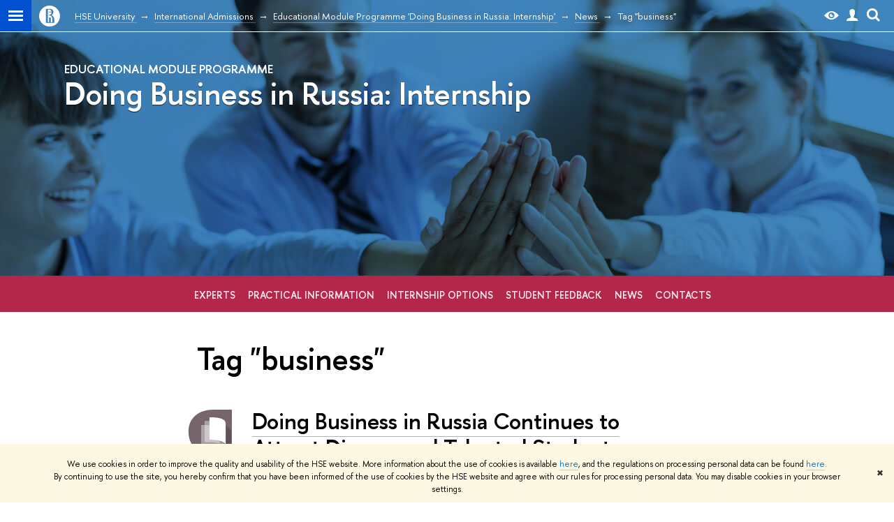

--- FILE ---
content_type: application/javascript; charset=utf-8
request_url: https://www.hse.ru/f/gtm/ip
body_size: 23
content:
window.realIP='3.17.141.213';window.dataLayer=window.dataLayer||[];window.dataLayer.push({event:'ipEvent',ipAddress:window.realIP});